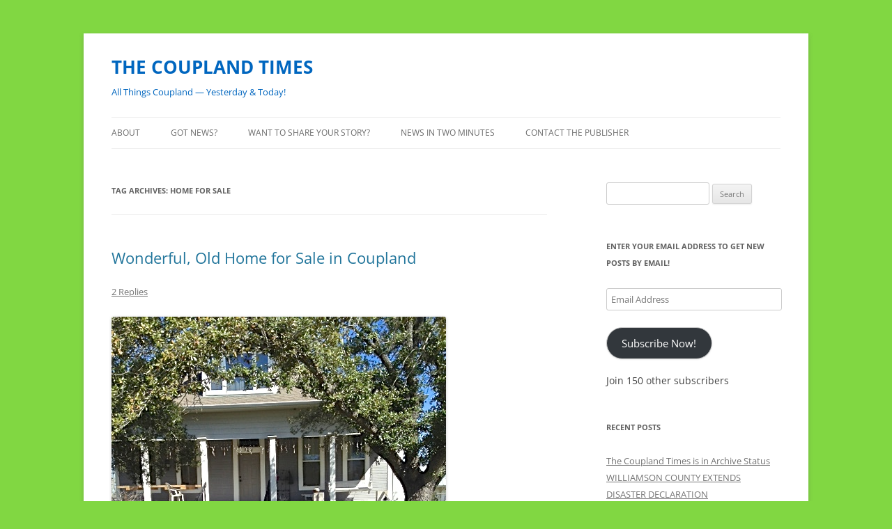

--- FILE ---
content_type: text/html; charset=UTF-8
request_url: https://www.couplandtimes.com/tag/home-for-sale/
body_size: 14287
content:
<!DOCTYPE html>
<html lang="en-US">
<head>
<meta charset="UTF-8" />
<meta name="viewport" content="width=device-width, initial-scale=1.0" />
<title>Home for Sale | THE COUPLAND TIMES</title>
<link rel="profile" href="https://gmpg.org/xfn/11" />
<link rel="pingback" href="https://www.couplandtimes.com/xmlrpc.php">
<meta name='robots' content='max-image-preview:large' />
<link rel='dns-prefetch' href='//ajax.googleapis.com' />
<link rel='dns-prefetch' href='//v0.wordpress.com' />
<link rel='dns-prefetch' href='//secure.gravatar.com' />
<link rel='dns-prefetch' href='//stats.wp.com' />
<link rel='dns-prefetch' href='//widgets.wp.com' />
<link rel='dns-prefetch' href='//s0.wp.com' />
<link rel='dns-prefetch' href='//0.gravatar.com' />
<link rel='dns-prefetch' href='//1.gravatar.com' />
<link rel='dns-prefetch' href='//2.gravatar.com' />
<link rel='dns-prefetch' href='//jetpack.wordpress.com' />
<link rel='dns-prefetch' href='//public-api.wordpress.com' />
<link rel="alternate" type="application/rss+xml" title="THE COUPLAND TIMES &raquo; Feed" href="https://www.couplandtimes.com/feed/" />
<link rel="alternate" type="application/rss+xml" title="THE COUPLAND TIMES &raquo; Comments Feed" href="https://www.couplandtimes.com/comments/feed/" />
<link rel="alternate" type="application/rss+xml" title="THE COUPLAND TIMES &raquo; Home for Sale Tag Feed" href="https://www.couplandtimes.com/tag/home-for-sale/feed/" />
<style id='wp-img-auto-sizes-contain-inline-css' type='text/css'>
img:is([sizes=auto i],[sizes^="auto," i]){contain-intrinsic-size:3000px 1500px}
/*# sourceURL=wp-img-auto-sizes-contain-inline-css */
</style>
<style id='wp-emoji-styles-inline-css' type='text/css'>

	img.wp-smiley, img.emoji {
		display: inline !important;
		border: none !important;
		box-shadow: none !important;
		height: 1em !important;
		width: 1em !important;
		margin: 0 0.07em !important;
		vertical-align: -0.1em !important;
		background: none !important;
		padding: 0 !important;
	}
/*# sourceURL=wp-emoji-styles-inline-css */
</style>
<style id='wp-block-library-inline-css' type='text/css'>
:root{--wp-block-synced-color:#7a00df;--wp-block-synced-color--rgb:122,0,223;--wp-bound-block-color:var(--wp-block-synced-color);--wp-editor-canvas-background:#ddd;--wp-admin-theme-color:#007cba;--wp-admin-theme-color--rgb:0,124,186;--wp-admin-theme-color-darker-10:#006ba1;--wp-admin-theme-color-darker-10--rgb:0,107,160.5;--wp-admin-theme-color-darker-20:#005a87;--wp-admin-theme-color-darker-20--rgb:0,90,135;--wp-admin-border-width-focus:2px}@media (min-resolution:192dpi){:root{--wp-admin-border-width-focus:1.5px}}.wp-element-button{cursor:pointer}:root .has-very-light-gray-background-color{background-color:#eee}:root .has-very-dark-gray-background-color{background-color:#313131}:root .has-very-light-gray-color{color:#eee}:root .has-very-dark-gray-color{color:#313131}:root .has-vivid-green-cyan-to-vivid-cyan-blue-gradient-background{background:linear-gradient(135deg,#00d084,#0693e3)}:root .has-purple-crush-gradient-background{background:linear-gradient(135deg,#34e2e4,#4721fb 50%,#ab1dfe)}:root .has-hazy-dawn-gradient-background{background:linear-gradient(135deg,#faaca8,#dad0ec)}:root .has-subdued-olive-gradient-background{background:linear-gradient(135deg,#fafae1,#67a671)}:root .has-atomic-cream-gradient-background{background:linear-gradient(135deg,#fdd79a,#004a59)}:root .has-nightshade-gradient-background{background:linear-gradient(135deg,#330968,#31cdcf)}:root .has-midnight-gradient-background{background:linear-gradient(135deg,#020381,#2874fc)}:root{--wp--preset--font-size--normal:16px;--wp--preset--font-size--huge:42px}.has-regular-font-size{font-size:1em}.has-larger-font-size{font-size:2.625em}.has-normal-font-size{font-size:var(--wp--preset--font-size--normal)}.has-huge-font-size{font-size:var(--wp--preset--font-size--huge)}.has-text-align-center{text-align:center}.has-text-align-left{text-align:left}.has-text-align-right{text-align:right}.has-fit-text{white-space:nowrap!important}#end-resizable-editor-section{display:none}.aligncenter{clear:both}.items-justified-left{justify-content:flex-start}.items-justified-center{justify-content:center}.items-justified-right{justify-content:flex-end}.items-justified-space-between{justify-content:space-between}.screen-reader-text{border:0;clip-path:inset(50%);height:1px;margin:-1px;overflow:hidden;padding:0;position:absolute;width:1px;word-wrap:normal!important}.screen-reader-text:focus{background-color:#ddd;clip-path:none;color:#444;display:block;font-size:1em;height:auto;left:5px;line-height:normal;padding:15px 23px 14px;text-decoration:none;top:5px;width:auto;z-index:100000}html :where(.has-border-color){border-style:solid}html :where([style*=border-top-color]){border-top-style:solid}html :where([style*=border-right-color]){border-right-style:solid}html :where([style*=border-bottom-color]){border-bottom-style:solid}html :where([style*=border-left-color]){border-left-style:solid}html :where([style*=border-width]){border-style:solid}html :where([style*=border-top-width]){border-top-style:solid}html :where([style*=border-right-width]){border-right-style:solid}html :where([style*=border-bottom-width]){border-bottom-style:solid}html :where([style*=border-left-width]){border-left-style:solid}html :where(img[class*=wp-image-]){height:auto;max-width:100%}:where(figure){margin:0 0 1em}html :where(.is-position-sticky){--wp-admin--admin-bar--position-offset:var(--wp-admin--admin-bar--height,0px)}@media screen and (max-width:600px){html :where(.is-position-sticky){--wp-admin--admin-bar--position-offset:0px}}

/*# sourceURL=wp-block-library-inline-css */
</style><style id='global-styles-inline-css' type='text/css'>
:root{--wp--preset--aspect-ratio--square: 1;--wp--preset--aspect-ratio--4-3: 4/3;--wp--preset--aspect-ratio--3-4: 3/4;--wp--preset--aspect-ratio--3-2: 3/2;--wp--preset--aspect-ratio--2-3: 2/3;--wp--preset--aspect-ratio--16-9: 16/9;--wp--preset--aspect-ratio--9-16: 9/16;--wp--preset--color--black: #000000;--wp--preset--color--cyan-bluish-gray: #abb8c3;--wp--preset--color--white: #fff;--wp--preset--color--pale-pink: #f78da7;--wp--preset--color--vivid-red: #cf2e2e;--wp--preset--color--luminous-vivid-orange: #ff6900;--wp--preset--color--luminous-vivid-amber: #fcb900;--wp--preset--color--light-green-cyan: #7bdcb5;--wp--preset--color--vivid-green-cyan: #00d084;--wp--preset--color--pale-cyan-blue: #8ed1fc;--wp--preset--color--vivid-cyan-blue: #0693e3;--wp--preset--color--vivid-purple: #9b51e0;--wp--preset--color--blue: #21759b;--wp--preset--color--dark-gray: #444;--wp--preset--color--medium-gray: #9f9f9f;--wp--preset--color--light-gray: #e6e6e6;--wp--preset--gradient--vivid-cyan-blue-to-vivid-purple: linear-gradient(135deg,rgb(6,147,227) 0%,rgb(155,81,224) 100%);--wp--preset--gradient--light-green-cyan-to-vivid-green-cyan: linear-gradient(135deg,rgb(122,220,180) 0%,rgb(0,208,130) 100%);--wp--preset--gradient--luminous-vivid-amber-to-luminous-vivid-orange: linear-gradient(135deg,rgb(252,185,0) 0%,rgb(255,105,0) 100%);--wp--preset--gradient--luminous-vivid-orange-to-vivid-red: linear-gradient(135deg,rgb(255,105,0) 0%,rgb(207,46,46) 100%);--wp--preset--gradient--very-light-gray-to-cyan-bluish-gray: linear-gradient(135deg,rgb(238,238,238) 0%,rgb(169,184,195) 100%);--wp--preset--gradient--cool-to-warm-spectrum: linear-gradient(135deg,rgb(74,234,220) 0%,rgb(151,120,209) 20%,rgb(207,42,186) 40%,rgb(238,44,130) 60%,rgb(251,105,98) 80%,rgb(254,248,76) 100%);--wp--preset--gradient--blush-light-purple: linear-gradient(135deg,rgb(255,206,236) 0%,rgb(152,150,240) 100%);--wp--preset--gradient--blush-bordeaux: linear-gradient(135deg,rgb(254,205,165) 0%,rgb(254,45,45) 50%,rgb(107,0,62) 100%);--wp--preset--gradient--luminous-dusk: linear-gradient(135deg,rgb(255,203,112) 0%,rgb(199,81,192) 50%,rgb(65,88,208) 100%);--wp--preset--gradient--pale-ocean: linear-gradient(135deg,rgb(255,245,203) 0%,rgb(182,227,212) 50%,rgb(51,167,181) 100%);--wp--preset--gradient--electric-grass: linear-gradient(135deg,rgb(202,248,128) 0%,rgb(113,206,126) 100%);--wp--preset--gradient--midnight: linear-gradient(135deg,rgb(2,3,129) 0%,rgb(40,116,252) 100%);--wp--preset--font-size--small: 13px;--wp--preset--font-size--medium: 20px;--wp--preset--font-size--large: 36px;--wp--preset--font-size--x-large: 42px;--wp--preset--spacing--20: 0.44rem;--wp--preset--spacing--30: 0.67rem;--wp--preset--spacing--40: 1rem;--wp--preset--spacing--50: 1.5rem;--wp--preset--spacing--60: 2.25rem;--wp--preset--spacing--70: 3.38rem;--wp--preset--spacing--80: 5.06rem;--wp--preset--shadow--natural: 6px 6px 9px rgba(0, 0, 0, 0.2);--wp--preset--shadow--deep: 12px 12px 50px rgba(0, 0, 0, 0.4);--wp--preset--shadow--sharp: 6px 6px 0px rgba(0, 0, 0, 0.2);--wp--preset--shadow--outlined: 6px 6px 0px -3px rgb(255, 255, 255), 6px 6px rgb(0, 0, 0);--wp--preset--shadow--crisp: 6px 6px 0px rgb(0, 0, 0);}:where(.is-layout-flex){gap: 0.5em;}:where(.is-layout-grid){gap: 0.5em;}body .is-layout-flex{display: flex;}.is-layout-flex{flex-wrap: wrap;align-items: center;}.is-layout-flex > :is(*, div){margin: 0;}body .is-layout-grid{display: grid;}.is-layout-grid > :is(*, div){margin: 0;}:where(.wp-block-columns.is-layout-flex){gap: 2em;}:where(.wp-block-columns.is-layout-grid){gap: 2em;}:where(.wp-block-post-template.is-layout-flex){gap: 1.25em;}:where(.wp-block-post-template.is-layout-grid){gap: 1.25em;}.has-black-color{color: var(--wp--preset--color--black) !important;}.has-cyan-bluish-gray-color{color: var(--wp--preset--color--cyan-bluish-gray) !important;}.has-white-color{color: var(--wp--preset--color--white) !important;}.has-pale-pink-color{color: var(--wp--preset--color--pale-pink) !important;}.has-vivid-red-color{color: var(--wp--preset--color--vivid-red) !important;}.has-luminous-vivid-orange-color{color: var(--wp--preset--color--luminous-vivid-orange) !important;}.has-luminous-vivid-amber-color{color: var(--wp--preset--color--luminous-vivid-amber) !important;}.has-light-green-cyan-color{color: var(--wp--preset--color--light-green-cyan) !important;}.has-vivid-green-cyan-color{color: var(--wp--preset--color--vivid-green-cyan) !important;}.has-pale-cyan-blue-color{color: var(--wp--preset--color--pale-cyan-blue) !important;}.has-vivid-cyan-blue-color{color: var(--wp--preset--color--vivid-cyan-blue) !important;}.has-vivid-purple-color{color: var(--wp--preset--color--vivid-purple) !important;}.has-black-background-color{background-color: var(--wp--preset--color--black) !important;}.has-cyan-bluish-gray-background-color{background-color: var(--wp--preset--color--cyan-bluish-gray) !important;}.has-white-background-color{background-color: var(--wp--preset--color--white) !important;}.has-pale-pink-background-color{background-color: var(--wp--preset--color--pale-pink) !important;}.has-vivid-red-background-color{background-color: var(--wp--preset--color--vivid-red) !important;}.has-luminous-vivid-orange-background-color{background-color: var(--wp--preset--color--luminous-vivid-orange) !important;}.has-luminous-vivid-amber-background-color{background-color: var(--wp--preset--color--luminous-vivid-amber) !important;}.has-light-green-cyan-background-color{background-color: var(--wp--preset--color--light-green-cyan) !important;}.has-vivid-green-cyan-background-color{background-color: var(--wp--preset--color--vivid-green-cyan) !important;}.has-pale-cyan-blue-background-color{background-color: var(--wp--preset--color--pale-cyan-blue) !important;}.has-vivid-cyan-blue-background-color{background-color: var(--wp--preset--color--vivid-cyan-blue) !important;}.has-vivid-purple-background-color{background-color: var(--wp--preset--color--vivid-purple) !important;}.has-black-border-color{border-color: var(--wp--preset--color--black) !important;}.has-cyan-bluish-gray-border-color{border-color: var(--wp--preset--color--cyan-bluish-gray) !important;}.has-white-border-color{border-color: var(--wp--preset--color--white) !important;}.has-pale-pink-border-color{border-color: var(--wp--preset--color--pale-pink) !important;}.has-vivid-red-border-color{border-color: var(--wp--preset--color--vivid-red) !important;}.has-luminous-vivid-orange-border-color{border-color: var(--wp--preset--color--luminous-vivid-orange) !important;}.has-luminous-vivid-amber-border-color{border-color: var(--wp--preset--color--luminous-vivid-amber) !important;}.has-light-green-cyan-border-color{border-color: var(--wp--preset--color--light-green-cyan) !important;}.has-vivid-green-cyan-border-color{border-color: var(--wp--preset--color--vivid-green-cyan) !important;}.has-pale-cyan-blue-border-color{border-color: var(--wp--preset--color--pale-cyan-blue) !important;}.has-vivid-cyan-blue-border-color{border-color: var(--wp--preset--color--vivid-cyan-blue) !important;}.has-vivid-purple-border-color{border-color: var(--wp--preset--color--vivid-purple) !important;}.has-vivid-cyan-blue-to-vivid-purple-gradient-background{background: var(--wp--preset--gradient--vivid-cyan-blue-to-vivid-purple) !important;}.has-light-green-cyan-to-vivid-green-cyan-gradient-background{background: var(--wp--preset--gradient--light-green-cyan-to-vivid-green-cyan) !important;}.has-luminous-vivid-amber-to-luminous-vivid-orange-gradient-background{background: var(--wp--preset--gradient--luminous-vivid-amber-to-luminous-vivid-orange) !important;}.has-luminous-vivid-orange-to-vivid-red-gradient-background{background: var(--wp--preset--gradient--luminous-vivid-orange-to-vivid-red) !important;}.has-very-light-gray-to-cyan-bluish-gray-gradient-background{background: var(--wp--preset--gradient--very-light-gray-to-cyan-bluish-gray) !important;}.has-cool-to-warm-spectrum-gradient-background{background: var(--wp--preset--gradient--cool-to-warm-spectrum) !important;}.has-blush-light-purple-gradient-background{background: var(--wp--preset--gradient--blush-light-purple) !important;}.has-blush-bordeaux-gradient-background{background: var(--wp--preset--gradient--blush-bordeaux) !important;}.has-luminous-dusk-gradient-background{background: var(--wp--preset--gradient--luminous-dusk) !important;}.has-pale-ocean-gradient-background{background: var(--wp--preset--gradient--pale-ocean) !important;}.has-electric-grass-gradient-background{background: var(--wp--preset--gradient--electric-grass) !important;}.has-midnight-gradient-background{background: var(--wp--preset--gradient--midnight) !important;}.has-small-font-size{font-size: var(--wp--preset--font-size--small) !important;}.has-medium-font-size{font-size: var(--wp--preset--font-size--medium) !important;}.has-large-font-size{font-size: var(--wp--preset--font-size--large) !important;}.has-x-large-font-size{font-size: var(--wp--preset--font-size--x-large) !important;}
/*# sourceURL=global-styles-inline-css */
</style>

<style id='classic-theme-styles-inline-css' type='text/css'>
/*! This file is auto-generated */
.wp-block-button__link{color:#fff;background-color:#32373c;border-radius:9999px;box-shadow:none;text-decoration:none;padding:calc(.667em + 2px) calc(1.333em + 2px);font-size:1.125em}.wp-block-file__button{background:#32373c;color:#fff;text-decoration:none}
/*# sourceURL=/wp-includes/css/classic-themes.min.css */
</style>
<link rel='stylesheet' id='twentytwelve-fonts-css' href='https://www.couplandtimes.com/wp-content/themes/twentytwelve/fonts/font-open-sans.css?ver=20230328' type='text/css' media='all' />
<link rel='stylesheet' id='twentytwelve-style-css' href='https://www.couplandtimes.com/wp-content/themes/twentytwelve/style.css?ver=20251202' type='text/css' media='all' />
<link rel='stylesheet' id='twentytwelve-block-style-css' href='https://www.couplandtimes.com/wp-content/themes/twentytwelve/css/blocks.css?ver=20251031' type='text/css' media='all' />
<link rel='stylesheet' id='jetpack_likes-css' href='https://www.couplandtimes.com/wp-content/plugins/jetpack/modules/likes/style.css?ver=15.4' type='text/css' media='all' />
<link rel='stylesheet' id='jetpack-swiper-library-css' href='https://www.couplandtimes.com/wp-content/plugins/jetpack/_inc/blocks/swiper.css?ver=15.4' type='text/css' media='all' />
<link rel='stylesheet' id='jetpack-carousel-css' href='https://www.couplandtimes.com/wp-content/plugins/jetpack/modules/carousel/jetpack-carousel.css?ver=15.4' type='text/css' media='all' />
<link rel='stylesheet' id='tiled-gallery-css' href='https://www.couplandtimes.com/wp-content/plugins/jetpack/modules/tiled-gallery/tiled-gallery/tiled-gallery.css?ver=2023-08-21' type='text/css' media='all' />
<link rel='stylesheet' id='jetpack-subscriptions-css' href='https://www.couplandtimes.com/wp-content/plugins/jetpack/_inc/build/subscriptions/subscriptions.min.css?ver=15.4' type='text/css' media='all' />
<script type="text/javascript" src="https://www.couplandtimes.com/wp-includes/js/jquery/jquery.min.js?ver=3.7.1" id="jquery-core-js"></script>
<script type="text/javascript" src="https://www.couplandtimes.com/wp-includes/js/jquery/jquery-migrate.min.js?ver=3.4.1" id="jquery-migrate-js"></script>
<script type="text/javascript" src="https://www.couplandtimes.com/wp-content/themes/twentytwelve/js/navigation.js?ver=20250303" id="twentytwelve-navigation-js" defer="defer" data-wp-strategy="defer"></script>
<script type="text/javascript" src="https://ajax.googleapis.com/ajax/libs/swfobject/2.2/swfobject.js?ver=1b5cc2f8a4e06a7883dc326e664ec256" id="swfobject-js"></script>
<script type="text/javascript" src="https://v0.wordpress.com/js/videopress.js?ver=1.09" id="videopress-js"></script>
<link rel="https://api.w.org/" href="https://www.couplandtimes.com/wp-json/" /><link rel="alternate" title="JSON" type="application/json" href="https://www.couplandtimes.com/wp-json/wp/v2/tags/360" />	<style>img#wpstats{display:none}</style>
		<style type="text/css">.recentcomments a{display:inline !important;padding:0 !important;margin:0 !important;}</style>	<style type="text/css" id="twentytwelve-header-css">
			.site-header h1 a,
		.site-header h2 {
			color: #0066bf;
		}
		</style>
	<style type="text/css" id="custom-background-css">
body.custom-background { background-color: #81d742; }
</style>
	
<!-- Jetpack Open Graph Tags -->
<meta property="og:type" content="website" />
<meta property="og:title" content="Home for Sale &#8211; THE COUPLAND TIMES" />
<meta property="og:url" content="https://www.couplandtimes.com/tag/home-for-sale/" />
<meta property="og:site_name" content="THE COUPLAND TIMES" />
<meta property="og:image" content="https://s0.wp.com/i/blank.jpg" />
<meta property="og:image:width" content="200" />
<meta property="og:image:height" content="200" />
<meta property="og:image:alt" content="" />
<meta property="og:locale" content="en_US" />

<!-- End Jetpack Open Graph Tags -->

<script type='text/javascript' src='https://www.couplandtimes.com/wp-content/plugins/wp-spamshield/js/jscripts.php'></script> 
</head>

<body data-rsssl=1 class="archive tag tag-home-for-sale tag-360 custom-background wp-embed-responsive wp-theme-twentytwelve custom-font-enabled">
<div id="page" class="hfeed site">
	<a class="screen-reader-text skip-link" href="#content">Skip to content</a>
	<header id="masthead" class="site-header">
		<hgroup>
							<h1 class="site-title"><a href="https://www.couplandtimes.com/" rel="home" >THE COUPLAND TIMES</a></h1>
								<h2 class="site-description">All Things Coupland &#8212; Yesterday &amp; Today!</h2>
					</hgroup>

		<nav id="site-navigation" class="main-navigation">
			<button class="menu-toggle">Menu</button>
			<div class="menu-top-menu-container"><ul id="menu-top-menu" class="nav-menu"><li id="menu-item-788" class="menu-item menu-item-type-post_type menu-item-object-page menu-item-788"><a href="https://www.couplandtimes.com/what-is-couplandtimes-com/">ABOUT</a></li>
<li id="menu-item-787" class="menu-item menu-item-type-post_type menu-item-object-page menu-item-787"><a href="https://www.couplandtimes.com/got-news/">GOT  NEWS?</a></li>
<li id="menu-item-2286" class="menu-item menu-item-type-post_type menu-item-object-page menu-item-2286"><a href="https://www.couplandtimes.com/want-to-share-your-story/">WANT TO SHARE YOUR STORY?</a></li>
<li id="menu-item-1841" class="menu-item menu-item-type-post_type menu-item-object-page menu-item-1841"><a href="https://www.couplandtimes.com/news-in-two-minutes/">NEWS IN TWO MINUTES</a></li>
<li id="menu-item-792" class="menu-item menu-item-type-post_type menu-item-object-page menu-item-792"><a href="https://www.couplandtimes.com/contact-the-publisher/">CONTACT THE PUBLISHER</a></li>
</ul></div>		</nav><!-- #site-navigation -->

			</header><!-- #masthead -->

	<div id="main" class="wrapper">

	<section id="primary" class="site-content">
		<div id="content" role="main">

					<header class="archive-header">
				<h1 class="archive-title">
				Tag Archives: <span>Home for Sale</span>				</h1>

						</header><!-- .archive-header -->

			
	<article id="post-2641" class="post-2641 post type-post status-publish format-standard hentry category-for-sale category-what-is-new tag-100-polzin-st-coupland-texas tag-home-for-sale">
				<header class="entry-header">
			
						<h1 class="entry-title">
				<a href="https://www.couplandtimes.com/wonderful-old-home-for-sale-in-coupland/" rel="bookmark">Wonderful, Old Home for Sale in Coupland</a>
			</h1>
										<div class="comments-link">
					<a href="https://www.couplandtimes.com/wonderful-old-home-for-sale-in-coupland/#comments">2 Replies</a>				</div><!-- .comments-link -->
					</header><!-- .entry-header -->

				<div class="entry-content">
			<p><a href="https://www.couplandtimes.com/wp-content/uploads/2015/03/HouseForSale3.jpg"><img fetchpriority="high" decoding="async" data-attachment-id="2645" data-permalink="https://www.couplandtimes.com/wonderful-old-home-for-sale-in-coupland/houseforsale3/" data-orig-file="https://www.couplandtimes.com/wp-content/uploads/2015/03/HouseForSale3.jpg" data-orig-size="480,521" data-comments-opened="1" data-image-meta="{&quot;aperture&quot;:&quot;2.4&quot;,&quot;credit&quot;:&quot;&quot;,&quot;camera&quot;:&quot;iPhone 4S&quot;,&quot;caption&quot;:&quot;&quot;,&quot;created_timestamp&quot;:&quot;1425638341&quot;,&quot;copyright&quot;:&quot;&quot;,&quot;focal_length&quot;:&quot;4.28&quot;,&quot;iso&quot;:&quot;50&quot;,&quot;shutter_speed&quot;:&quot;0.00092421441774492&quot;,&quot;title&quot;:&quot;&quot;,&quot;orientation&quot;:&quot;1&quot;}" data-image-title="HouseForSale3" data-image-description="" data-image-caption="" data-medium-file="https://www.couplandtimes.com/wp-content/uploads/2015/03/HouseForSale3-276x300.jpg" data-large-file="https://www.couplandtimes.com/wp-content/uploads/2015/03/HouseForSale3.jpg" class="alignnone size-full wp-image-2645" src="https://www.couplandtimes.com/wp-content/uploads/2015/03/HouseForSale3.jpg" alt="HouseForSale3" width="480" height="521" srcset="https://www.couplandtimes.com/wp-content/uploads/2015/03/HouseForSale3.jpg 480w, https://www.couplandtimes.com/wp-content/uploads/2015/03/HouseForSale3-276x300.jpg 276w" sizes="(max-width: 480px) 100vw, 480px" /></a></p>
<p>This wonderful, old home at 100 Polzin Street in Coupland is for sale. It has four bedrooms and an office. I use one of the upstairs bedrooms as my study. There are two full bathrooms, one downstairs and one upstairs. There is plenty of storage space in the attic as well as a two-room building in the back yard and an old barn, both of which are fixer-uppers but are basically sound.</p>
<p>Sitting on about 2 acres of land, the home is surrounded by grazing pastures on three sides. Plenty of room for just about anything.</p>
<p>It has a nice front porch with a great porch swing, although because it is white and almost edge-on to the camera in this picture, it is nearly invisible on the right side of the porch.</p>
<p>The back yard has a patchwork patio, is completely fenced, and is a great spot for dogs and children with lots of shade.</p>
<p>From my windows upstairs, looking south I can see downtown Coupland and the steeple of St. Peter’s Church. To the north, through the branches of a beautiful, old oak tree, I have a view of Scott Ging’s herd of Black Angus cattle and the tree-line of Brushy Creek in the distance. There’s nothing quite like watching newborn calves frolicking in a green pasture. The stock tank in the middle of the pasture attracts some beautiful birds.</p>
<p>To the northeast, east, and southeast are fields cultivated by Max Marosco. To the south and west are wonderful, helpful, and <i>quiet</i> neighbors. They have been very understanding of the wanderings of our cat, Blackie the Christmas Kitty, who was abandoned by a family that had moved out from across the street. We adopted her when she showed up on Christmas Day in 2012 with an injured leg. We thought she had left with the family a few days before. She&#8217;s a good mouser and a survivor.</p>
<p>One of the most valuable features of the home, to me anyway, is its location in a remarkably predator-free area. We have raised a flock of free-range chickens here for two years now and have not lost a single adult chicken to predators. A rat snake got a chick once (and then he couldn&#8217;t get back out through the chicken wire) and we think an owl got another chick that was out after dark but that’s about it. One of our dogs got a few pullets from our first generation of chickens but we broke her of that predilection and now canine and poultry co-exist with only the occasional spat.</p>
<p>The neighbors also patiently indulge our chickens, who wander around consuming every bug in sight. An occasional gift of excellent, free-range eggs makes up for the occasional garden plant-tastrophe. (I just made up that word.)</p>
<p>There are five fruit trees in the chicken/garden yard, which is separate from the back yard. One fruit tree is new this year (a plum tree) but the other four (another plum tree, two peach trees, and a fig tree) are well-established and look like they might bear some good fruit for the first time this year. There are several areas of improved soil where we planted vegetables in past years. They are covered with grass now but it wouldn’t take much to make them productive again. There is a faucet in the middle of the chicken/garden yard.</p>
<p>By strategic opening and closing of windows and curtains, we use air conditioning only from June &#8211; September and even then, most nights you can open up after it cools down outside. There is very good air flow through the house.</p>
<p>The home is not officially listed yet but if you want more information, call Loretta Patschke at 512-797-5842. This isn&#8217;t everything there is to know about this property . . . just everything that is important to me. I&#8217;m grateful for the time I had in this home and I&#8217;m sorry to have to say good-bye to it. Were it up to me, I would sit tight, raising chickens and pursuing other dreams and possibilities right here. Alas, I must move on but I hope that a new family will come to love it as much as I have.</p>
					</div><!-- .entry-content -->
		
		<footer class="entry-meta">
			This entry was posted in <a href="https://www.couplandtimes.com/category/for-sale/" rel="category tag">For Sale</a>, <a href="https://www.couplandtimes.com/category/what-is-new/" rel="category tag">What's New?</a> and tagged <a href="https://www.couplandtimes.com/tag/100-polzin-st-coupland-texas/" rel="tag">100 Polzin St Coupland Texas</a>, <a href="https://www.couplandtimes.com/tag/home-for-sale/" rel="tag">Home for Sale</a> on <a href="https://www.couplandtimes.com/wonderful-old-home-for-sale-in-coupland/" title="10:52 pm" rel="bookmark"><time class="entry-date" datetime="2015-03-16T22:52:18-05:00">March 16, 2015</time></a><span class="by-author"> by <span class="author vcard"><a class="url fn n" href="https://www.couplandtimes.com/author/planetgazer/" title="View all posts by Stewart Dale Spencer" rel="author">Stewart Dale Spencer</a></span></span>.								</footer><!-- .entry-meta -->
	</article><!-- #post -->

		
		</div><!-- #content -->
	</section><!-- #primary -->


			<div id="secondary" class="widget-area" role="complementary">
			<aside id="search-2" class="widget widget_search"><form role="search" method="get" id="searchform" class="searchform" action="https://www.couplandtimes.com/">
				<div>
					<label class="screen-reader-text" for="s">Search for:</label>
					<input type="text" value="" name="s" id="s" />
					<input type="submit" id="searchsubmit" value="Search" />
				</div>
			</form></aside><aside id="blog_subscription-7" class="widget widget_blog_subscription jetpack_subscription_widget"><h3 class="widget-title">Enter your email address to get new posts by email! </h3>
			<div class="wp-block-jetpack-subscriptions__container">
			<form action="#" method="post" accept-charset="utf-8" id="subscribe-blog-blog_subscription-7"
				data-blog="49702253"
				data-post_access_level="everybody" >
									<p id="subscribe-email">
						<label id="jetpack-subscribe-label"
							class="screen-reader-text"
							for="subscribe-field-blog_subscription-7">
							Email Address						</label>
						<input type="email" name="email" autocomplete="email" required="required"
																					value=""
							id="subscribe-field-blog_subscription-7"
							placeholder="Email Address"
						/>
					</p>

					<p id="subscribe-submit"
											>
						<input type="hidden" name="action" value="subscribe"/>
						<input type="hidden" name="source" value="https://www.couplandtimes.com/tag/home-for-sale/"/>
						<input type="hidden" name="sub-type" value="widget"/>
						<input type="hidden" name="redirect_fragment" value="subscribe-blog-blog_subscription-7"/>
						<input type="hidden" id="_wpnonce" name="_wpnonce" value="c4eccf5fef" /><input type="hidden" name="_wp_http_referer" value="/tag/home-for-sale/" />						<button type="submit"
															class="wp-block-button__link"
																					name="jetpack_subscriptions_widget"
						>
							Subscribe Now!						</button>
					</p>
							</form>
							<div class="wp-block-jetpack-subscriptions__subscount">
					Join 150 other subscribers				</div>
						</div>
			
</aside>
		<aside id="recent-posts-2" class="widget widget_recent_entries">
		<h3 class="widget-title">Recent Posts</h3>
		<ul>
											<li>
					<a href="https://www.couplandtimes.com/the-coupland-times-is-in-archive-status/">The Coupland Times is in Archive Status</a>
									</li>
											<li>
					<a href="https://www.couplandtimes.com/williamson-county-extends-disaster-declaration/">WILLIAMSON COUNTY EXTENDS DISASTER DECLARATION</a>
									</li>
											<li>
					<a href="https://www.couplandtimes.com/stealing-historic-iron/">Stealing Historic Iron</a>
									</li>
											<li>
					<a href="https://www.couplandtimes.com/another-rattle-snake-warning-attack/">Another Rattle Snake Warning &#038; Attack</a>
									</li>
											<li>
					<a href="https://www.couplandtimes.com/coupland-civic-organization-april-meeting/">Coupland Civic Organization April Meeting</a>
									</li>
					</ul>

		</aside><aside id="recent-comments-2" class="widget widget_recent_comments"><h3 class="widget-title">Recent Comments</h3><ul id="recentcomments"><li class="recentcomments"><span class="comment-author-link">Stewart Dale Spencer</span> on <a href="https://www.couplandtimes.com/want-to-share-your-story/#comment-5327">WANT TO SHARE YOUR STORY?</a></li><li class="recentcomments"><span class="comment-author-link">Reiner Nickel</span> on <a href="https://www.couplandtimes.com/want-to-share-your-story/#comment-5326">WANT TO SHARE YOUR STORY?</a></li><li class="recentcomments"><span class="comment-author-link">garrison yeats</span> on <a href="https://www.couplandtimes.com/a-visit-with-the-new-pastor-of-st-peters-church/#comment-5325">A Visit with the New Pastor of St. Peter&#8217;s Church</a></li><li class="recentcomments"><span class="comment-author-link">Susan Garry</span> on <a href="https://www.couplandtimes.com/the-coupland-times-is-in-archive-status/#comment-5324">The Coupland Times is in Archive Status</a></li><li class="recentcomments"><span class="comment-author-link"><a href="http://www.robertpulley.com" class="url" rel="ugc external nofollow">Robert Pulley</a></span> on <a href="https://www.couplandtimes.com/a-visit-with-local-artist-jim-huntington/#comment-5320">A Visit With Local Artist Jim Huntington</a></li></ul></aside><aside id="archives-2" class="widget widget_archive"><h3 class="widget-title">Archives</h3>
			<ul>
					<li><a href='https://www.couplandtimes.com/2018/04/'>April 2018</a></li>
	<li><a href='https://www.couplandtimes.com/2015/06/'>June 2015</a></li>
	<li><a href='https://www.couplandtimes.com/2015/04/'>April 2015</a></li>
	<li><a href='https://www.couplandtimes.com/2015/03/'>March 2015</a></li>
	<li><a href='https://www.couplandtimes.com/2015/02/'>February 2015</a></li>
	<li><a href='https://www.couplandtimes.com/2015/01/'>January 2015</a></li>
	<li><a href='https://www.couplandtimes.com/2014/12/'>December 2014</a></li>
	<li><a href='https://www.couplandtimes.com/2014/11/'>November 2014</a></li>
	<li><a href='https://www.couplandtimes.com/2014/10/'>October 2014</a></li>
	<li><a href='https://www.couplandtimes.com/2014/09/'>September 2014</a></li>
	<li><a href='https://www.couplandtimes.com/2014/08/'>August 2014</a></li>
	<li><a href='https://www.couplandtimes.com/2014/07/'>July 2014</a></li>
	<li><a href='https://www.couplandtimes.com/2014/06/'>June 2014</a></li>
	<li><a href='https://www.couplandtimes.com/2014/05/'>May 2014</a></li>
	<li><a href='https://www.couplandtimes.com/2014/04/'>April 2014</a></li>
	<li><a href='https://www.couplandtimes.com/2014/03/'>March 2014</a></li>
	<li><a href='https://www.couplandtimes.com/2014/02/'>February 2014</a></li>
	<li><a href='https://www.couplandtimes.com/2014/01/'>January 2014</a></li>
	<li><a href='https://www.couplandtimes.com/2013/12/'>December 2013</a></li>
	<li><a href='https://www.couplandtimes.com/2013/11/'>November 2013</a></li>
	<li><a href='https://www.couplandtimes.com/2013/10/'>October 2013</a></li>
	<li><a href='https://www.couplandtimes.com/2013/09/'>September 2013</a></li>
	<li><a href='https://www.couplandtimes.com/2013/08/'>August 2013</a></li>
	<li><a href='https://www.couplandtimes.com/2013/07/'>July 2013</a></li>
	<li><a href='https://www.couplandtimes.com/2013/06/'>June 2013</a></li>
	<li><a href='https://www.couplandtimes.com/2013/05/'>May 2013</a></li>
	<li><a href='https://www.couplandtimes.com/2013/04/'>April 2013</a></li>
	<li><a href='https://www.couplandtimes.com/2013/03/'>March 2013</a></li>
			</ul>

			</aside><aside id="categories-2" class="widget widget_categories"><h3 class="widget-title">Categories</h3>
			<ul>
					<li class="cat-item cat-item-242"><a href="https://www.couplandtimes.com/category/nature/bird-watching/">Bird Watching</a>
</li>
	<li class="cat-item cat-item-61"><a href="https://www.couplandtimes.com/category/what-is-new/breaking-news/">Breaking News</a>
</li>
	<li class="cat-item cat-item-208"><a href="https://www.couplandtimes.com/category/what-is-new/business-what-is-new/">Business</a>
</li>
	<li class="cat-item cat-item-8"><a href="https://www.couplandtimes.com/category/caregiver-connections/">Caregiver Connections</a>
</li>
	<li class="cat-item cat-item-89"><a href="https://www.couplandtimes.com/category/what-is-new/crime-reports/">Crime Reports</a>
</li>
	<li class="cat-item cat-item-368"><a href="https://www.couplandtimes.com/category/nature/dangerous-animal-alerts/">Dangerous Animal Alerts</a>
</li>
	<li class="cat-item cat-item-9"><a href="https://www.couplandtimes.com/category/education/">Education</a>
</li>
	<li class="cat-item cat-item-139"><a href="https://www.couplandtimes.com/category/what-is-new/entertainment/">Entertainment</a>
</li>
	<li class="cat-item cat-item-275"><a href="https://www.couplandtimes.com/category/essay/">Essay</a>
</li>
	<li class="cat-item cat-item-24"><a href="https://www.couplandtimes.com/category/for-sale/">For Sale</a>
</li>
	<li class="cat-item cat-item-247"><a href="https://www.couplandtimes.com/category/opinion-commentary/government-policy/">Government Policy</a>
</li>
	<li class="cat-item cat-item-268"><a href="https://www.couplandtimes.com/category/what-is-new/local-art/">Local Art</a>
</li>
	<li class="cat-item cat-item-34"><a href="https://www.couplandtimes.com/category/what-is-new/local-government/">Local Government</a>
</li>
	<li class="cat-item cat-item-78"><a href="https://www.couplandtimes.com/category/lost-and-found/">Lost and Found</a>
</li>
	<li class="cat-item cat-item-79"><a href="https://www.couplandtimes.com/category/lost-pets/">Lost Pets</a>
</li>
	<li class="cat-item cat-item-63"><a href="https://www.couplandtimes.com/category/nature/">Nature</a>
</li>
	<li class="cat-item cat-item-60"><a href="https://www.couplandtimes.com/category/obituary/">Obituary</a>
</li>
	<li class="cat-item cat-item-6"><a href="https://www.couplandtimes.com/category/opinion-commentary/">Opinion &amp; Commentary</a>
</li>
	<li class="cat-item cat-item-234"><a href="https://www.couplandtimes.com/category/pet-adoption/">Pet Adoption</a>
</li>
	<li class="cat-item cat-item-210"><a href="https://www.couplandtimes.com/category/politics-elections/">Politics &amp; Elections</a>
</li>
	<li class="cat-item cat-item-7"><a href="https://www.couplandtimes.com/category/sharing-trading/">Sharing &amp; Trading</a>
</li>
	<li class="cat-item cat-item-64"><a href="https://www.couplandtimes.com/category/sky-watching/">sky watching</a>
</li>
	<li class="cat-item cat-item-23"><a href="https://www.couplandtimes.com/category/what-is-new/social-news/">Social</a>
</li>
	<li class="cat-item cat-item-222"><a href="https://www.couplandtimes.com/category/what-is-new/sports/">Sports</a>
</li>
	<li class="cat-item cat-item-15"><a href="https://www.couplandtimes.com/category/st-peters-church/">St. Peter&#039;s Church</a>
</li>
	<li class="cat-item cat-item-3"><a href="https://www.couplandtimes.com/category/wayback-machine/">Wayback Machine</a>
</li>
	<li class="cat-item cat-item-74"><a href="https://www.couplandtimes.com/category/weather/">Weather</a>
</li>
	<li class="cat-item cat-item-5"><a href="https://www.couplandtimes.com/category/what-is-that/">WHAT is That?</a>
</li>
	<li class="cat-item cat-item-2"><a href="https://www.couplandtimes.com/category/what-is-new/">What&#039;s New?</a>
</li>
	<li class="cat-item cat-item-4"><a href="https://www.couplandtimes.com/category/who-is-that/">WHO is That?</a>
</li>
			</ul>

			</aside>		</div><!-- #secondary -->
		</div><!-- #main .wrapper -->
	<footer id="colophon" role="contentinfo">
		<div class="site-info">
									<a href="https://wordpress.org/" class="imprint" title="Semantic Personal Publishing Platform">
				Proudly powered by WordPress			</a>
		</div><!-- .site-info -->
	</footer><!-- #colophon -->
</div><!-- #page -->

<script type="speculationrules">
{"prefetch":[{"source":"document","where":{"and":[{"href_matches":"/*"},{"not":{"href_matches":["/wp-*.php","/wp-admin/*","/wp-content/uploads/*","/wp-content/*","/wp-content/plugins/*","/wp-content/themes/twentytwelve/*","/*\\?(.+)"]}},{"not":{"selector_matches":"a[rel~=\"nofollow\"]"}},{"not":{"selector_matches":".no-prefetch, .no-prefetch a"}}]},"eagerness":"conservative"}]}
</script>

<script type='text/javascript'>
/* <![CDATA[ */
r3f5x9JS=escape(document['referrer']);
hf4N='32ddc877ce05898786643e82ed739e69';
hf4V='48c0b01ee8fa4a4a721e479153c07637';
jQuery(document).ready(function($){var e="#commentform, .comment-respond form, .comment-form, #lostpasswordform, #registerform, #loginform, #login_form, #wpss_contact_form";$(e).submit(function(){$("<input>").attr("type","hidden").attr("name","r3f5x9JS").attr("value",r3f5x9JS).appendTo(e);$("<input>").attr("type","hidden").attr("name",hf4N).attr("value",hf4V).appendTo(e);return true;});$("#comment").attr({minlength:"15",maxlength:"15360"})});
/* ]]> */
</script> 
		<div id="jp-carousel-loading-overlay">
			<div id="jp-carousel-loading-wrapper">
				<span id="jp-carousel-library-loading">&nbsp;</span>
			</div>
		</div>
		<div class="jp-carousel-overlay" style="display: none;">

		<div class="jp-carousel-container">
			<!-- The Carousel Swiper -->
			<div
				class="jp-carousel-wrap swiper jp-carousel-swiper-container jp-carousel-transitions"
				itemscope
				itemtype="https://schema.org/ImageGallery">
				<div class="jp-carousel swiper-wrapper"></div>
				<div class="jp-swiper-button-prev swiper-button-prev">
					<svg width="25" height="24" viewBox="0 0 25 24" fill="none" xmlns="http://www.w3.org/2000/svg">
						<mask id="maskPrev" mask-type="alpha" maskUnits="userSpaceOnUse" x="8" y="6" width="9" height="12">
							<path d="M16.2072 16.59L11.6496 12L16.2072 7.41L14.8041 6L8.8335 12L14.8041 18L16.2072 16.59Z" fill="white"/>
						</mask>
						<g mask="url(#maskPrev)">
							<rect x="0.579102" width="23.8823" height="24" fill="#FFFFFF"/>
						</g>
					</svg>
				</div>
				<div class="jp-swiper-button-next swiper-button-next">
					<svg width="25" height="24" viewBox="0 0 25 24" fill="none" xmlns="http://www.w3.org/2000/svg">
						<mask id="maskNext" mask-type="alpha" maskUnits="userSpaceOnUse" x="8" y="6" width="8" height="12">
							<path d="M8.59814 16.59L13.1557 12L8.59814 7.41L10.0012 6L15.9718 12L10.0012 18L8.59814 16.59Z" fill="white"/>
						</mask>
						<g mask="url(#maskNext)">
							<rect x="0.34375" width="23.8822" height="24" fill="#FFFFFF"/>
						</g>
					</svg>
				</div>
			</div>
			<!-- The main close buton -->
			<div class="jp-carousel-close-hint">
				<svg width="25" height="24" viewBox="0 0 25 24" fill="none" xmlns="http://www.w3.org/2000/svg">
					<mask id="maskClose" mask-type="alpha" maskUnits="userSpaceOnUse" x="5" y="5" width="15" height="14">
						<path d="M19.3166 6.41L17.9135 5L12.3509 10.59L6.78834 5L5.38525 6.41L10.9478 12L5.38525 17.59L6.78834 19L12.3509 13.41L17.9135 19L19.3166 17.59L13.754 12L19.3166 6.41Z" fill="white"/>
					</mask>
					<g mask="url(#maskClose)">
						<rect x="0.409668" width="23.8823" height="24" fill="#FFFFFF"/>
					</g>
				</svg>
			</div>
			<!-- Image info, comments and meta -->
			<div class="jp-carousel-info">
				<div class="jp-carousel-info-footer">
					<div class="jp-carousel-pagination-container">
						<div class="jp-swiper-pagination swiper-pagination"></div>
						<div class="jp-carousel-pagination"></div>
					</div>
					<div class="jp-carousel-photo-title-container">
						<h2 class="jp-carousel-photo-caption"></h2>
					</div>
					<div class="jp-carousel-photo-icons-container">
						<a href="#" class="jp-carousel-icon-btn jp-carousel-icon-info" aria-label="Toggle photo metadata visibility">
							<span class="jp-carousel-icon">
								<svg width="25" height="24" viewBox="0 0 25 24" fill="none" xmlns="http://www.w3.org/2000/svg">
									<mask id="maskInfo" mask-type="alpha" maskUnits="userSpaceOnUse" x="2" y="2" width="21" height="20">
										<path fill-rule="evenodd" clip-rule="evenodd" d="M12.7537 2C7.26076 2 2.80273 6.48 2.80273 12C2.80273 17.52 7.26076 22 12.7537 22C18.2466 22 22.7046 17.52 22.7046 12C22.7046 6.48 18.2466 2 12.7537 2ZM11.7586 7V9H13.7488V7H11.7586ZM11.7586 11V17H13.7488V11H11.7586ZM4.79292 12C4.79292 16.41 8.36531 20 12.7537 20C17.142 20 20.7144 16.41 20.7144 12C20.7144 7.59 17.142 4 12.7537 4C8.36531 4 4.79292 7.59 4.79292 12Z" fill="white"/>
									</mask>
									<g mask="url(#maskInfo)">
										<rect x="0.8125" width="23.8823" height="24" fill="#FFFFFF"/>
									</g>
								</svg>
							</span>
						</a>
												<a href="#" class="jp-carousel-icon-btn jp-carousel-icon-comments" aria-label="Toggle photo comments visibility">
							<span class="jp-carousel-icon">
								<svg width="25" height="24" viewBox="0 0 25 24" fill="none" xmlns="http://www.w3.org/2000/svg">
									<mask id="maskComments" mask-type="alpha" maskUnits="userSpaceOnUse" x="2" y="2" width="21" height="20">
										<path fill-rule="evenodd" clip-rule="evenodd" d="M4.3271 2H20.2486C21.3432 2 22.2388 2.9 22.2388 4V16C22.2388 17.1 21.3432 18 20.2486 18H6.31729L2.33691 22V4C2.33691 2.9 3.2325 2 4.3271 2ZM6.31729 16H20.2486V4H4.3271V18L6.31729 16Z" fill="white"/>
									</mask>
									<g mask="url(#maskComments)">
										<rect x="0.34668" width="23.8823" height="24" fill="#FFFFFF"/>
									</g>
								</svg>

								<span class="jp-carousel-has-comments-indicator" aria-label="This image has comments."></span>
							</span>
						</a>
											</div>
				</div>
				<div class="jp-carousel-info-extra">
					<div class="jp-carousel-info-content-wrapper">
						<div class="jp-carousel-photo-title-container">
							<h2 class="jp-carousel-photo-title"></h2>
						</div>
						<div class="jp-carousel-comments-wrapper">
															<div id="jp-carousel-comments-loading">
									<span>Loading Comments...</span>
								</div>
								<div class="jp-carousel-comments"></div>
								<div id="jp-carousel-comment-form-container">
									<span id="jp-carousel-comment-form-spinner">&nbsp;</span>
									<div id="jp-carousel-comment-post-results"></div>
																														<form id="jp-carousel-comment-form">
												<label for="jp-carousel-comment-form-comment-field" class="screen-reader-text">Write a Comment...</label>
												<textarea
													name="comment"
													class="jp-carousel-comment-form-field jp-carousel-comment-form-textarea"
													id="jp-carousel-comment-form-comment-field"
													placeholder="Write a Comment..."
												></textarea>
												<div id="jp-carousel-comment-form-submit-and-info-wrapper">
													<div id="jp-carousel-comment-form-commenting-as">
																													<fieldset>
																<label for="jp-carousel-comment-form-email-field">Email (Required)</label>
																<input type="text" name="email" class="jp-carousel-comment-form-field jp-carousel-comment-form-text-field" id="jp-carousel-comment-form-email-field" />
															</fieldset>
															<fieldset>
																<label for="jp-carousel-comment-form-author-field">Name (Required)</label>
																<input type="text" name="author" class="jp-carousel-comment-form-field jp-carousel-comment-form-text-field" id="jp-carousel-comment-form-author-field" />
															</fieldset>
															<fieldset>
																<label for="jp-carousel-comment-form-url-field">Website</label>
																<input type="text" name="url" class="jp-carousel-comment-form-field jp-carousel-comment-form-text-field" id="jp-carousel-comment-form-url-field" />
															</fieldset>
																											</div>
													<input
														type="submit"
														name="submit"
														class="jp-carousel-comment-form-button"
														id="jp-carousel-comment-form-button-submit"
														value="Post Comment" />
												</div>
											</form>
																											</div>
													</div>
						<div class="jp-carousel-image-meta">
							<div class="jp-carousel-title-and-caption">
								<div class="jp-carousel-photo-info">
									<h3 class="jp-carousel-caption" itemprop="caption description"></h3>
								</div>

								<div class="jp-carousel-photo-description"></div>
							</div>
							<ul class="jp-carousel-image-exif" style="display: none;"></ul>
							<a class="jp-carousel-image-download" href="#" target="_blank" style="display: none;">
								<svg width="25" height="24" viewBox="0 0 25 24" fill="none" xmlns="http://www.w3.org/2000/svg">
									<mask id="mask0" mask-type="alpha" maskUnits="userSpaceOnUse" x="3" y="3" width="19" height="18">
										<path fill-rule="evenodd" clip-rule="evenodd" d="M5.84615 5V19H19.7775V12H21.7677V19C21.7677 20.1 20.8721 21 19.7775 21H5.84615C4.74159 21 3.85596 20.1 3.85596 19V5C3.85596 3.9 4.74159 3 5.84615 3H12.8118V5H5.84615ZM14.802 5V3H21.7677V10H19.7775V6.41L9.99569 16.24L8.59261 14.83L18.3744 5H14.802Z" fill="white"/>
									</mask>
									<g mask="url(#mask0)">
										<rect x="0.870605" width="23.8823" height="24" fill="#FFFFFF"/>
									</g>
								</svg>
								<span class="jp-carousel-download-text"></span>
							</a>
							<div class="jp-carousel-image-map" style="display: none;"></div>
						</div>
					</div>
				</div>
			</div>
		</div>

		</div>
		<script type="text/javascript" id="jetpack-carousel-js-extra">
/* <![CDATA[ */
var jetpackSwiperLibraryPath = {"url":"https://www.couplandtimes.com/wp-content/plugins/jetpack/_inc/blocks/swiper.js"};
var jetpackCarouselStrings = {"widths":[370,700,1000,1200,1400,2000],"is_logged_in":"","lang":"en","ajaxurl":"https://www.couplandtimes.com/wp-admin/admin-ajax.php","nonce":"ecb1efedb3","display_exif":"1","display_comments":"1","single_image_gallery":"1","single_image_gallery_media_file":"","background_color":"black","comment":"Comment","post_comment":"Post Comment","write_comment":"Write a Comment...","loading_comments":"Loading Comments...","image_label":"Open image in full-screen.","download_original":"View full size \u003Cspan class=\"photo-size\"\u003E{0}\u003Cspan class=\"photo-size-times\"\u003E\u00d7\u003C/span\u003E{1}\u003C/span\u003E","no_comment_text":"Please be sure to submit some text with your comment.","no_comment_email":"Please provide an email address to comment.","no_comment_author":"Please provide your name to comment.","comment_post_error":"Sorry, but there was an error posting your comment. Please try again later.","comment_approved":"Your comment was approved.","comment_unapproved":"Your comment is in moderation.","camera":"Camera","aperture":"Aperture","shutter_speed":"Shutter Speed","focal_length":"Focal Length","copyright":"Copyright","comment_registration":"0","require_name_email":"1","login_url":"https://www.couplandtimes.com/wp-login.php?redirect_to=https%3A%2F%2Fwww.couplandtimes.com%2Fwonderful-old-home-for-sale-in-coupland%2F","blog_id":"1","meta_data":["camera","aperture","shutter_speed","focal_length","copyright"]};
//# sourceURL=jetpack-carousel-js-extra
/* ]]> */
</script>
<script type="text/javascript" src="https://www.couplandtimes.com/wp-content/plugins/jetpack/_inc/build/carousel/jetpack-carousel.min.js?ver=15.4" id="jetpack-carousel-js"></script>
<script type="text/javascript" src="https://www.couplandtimes.com/wp-content/plugins/jetpack/_inc/build/tiled-gallery/tiled-gallery/tiled-gallery.min.js?ver=15.4" id="tiled-gallery-js" defer="defer" data-wp-strategy="defer"></script>
<script type="text/javascript" src="https://www.couplandtimes.com/wp-content/plugins/wp-spamshield/js/jscripts-ftr-min.js" id="wpss-jscripts-ftr-js"></script>
<script type="text/javascript" id="jetpack-stats-js-before">
/* <![CDATA[ */
_stq = window._stq || [];
_stq.push([ "view", {"v":"ext","blog":"49702253","post":"0","tz":"-6","srv":"www.couplandtimes.com","arch_tag":"home-for-sale","arch_results":"1","j":"1:15.4"} ]);
_stq.push([ "clickTrackerInit", "49702253", "0" ]);
//# sourceURL=jetpack-stats-js-before
/* ]]> */
</script>
<script type="text/javascript" src="https://stats.wp.com/e-202604.js" id="jetpack-stats-js" defer="defer" data-wp-strategy="defer"></script>
<script id="wp-emoji-settings" type="application/json">
{"baseUrl":"https://s.w.org/images/core/emoji/17.0.2/72x72/","ext":".png","svgUrl":"https://s.w.org/images/core/emoji/17.0.2/svg/","svgExt":".svg","source":{"concatemoji":"https://www.couplandtimes.com/wp-includes/js/wp-emoji-release.min.js?ver=1b5cc2f8a4e06a7883dc326e664ec256"}}
</script>
<script type="module">
/* <![CDATA[ */
/*! This file is auto-generated */
const a=JSON.parse(document.getElementById("wp-emoji-settings").textContent),o=(window._wpemojiSettings=a,"wpEmojiSettingsSupports"),s=["flag","emoji"];function i(e){try{var t={supportTests:e,timestamp:(new Date).valueOf()};sessionStorage.setItem(o,JSON.stringify(t))}catch(e){}}function c(e,t,n){e.clearRect(0,0,e.canvas.width,e.canvas.height),e.fillText(t,0,0);t=new Uint32Array(e.getImageData(0,0,e.canvas.width,e.canvas.height).data);e.clearRect(0,0,e.canvas.width,e.canvas.height),e.fillText(n,0,0);const a=new Uint32Array(e.getImageData(0,0,e.canvas.width,e.canvas.height).data);return t.every((e,t)=>e===a[t])}function p(e,t){e.clearRect(0,0,e.canvas.width,e.canvas.height),e.fillText(t,0,0);var n=e.getImageData(16,16,1,1);for(let e=0;e<n.data.length;e++)if(0!==n.data[e])return!1;return!0}function u(e,t,n,a){switch(t){case"flag":return n(e,"\ud83c\udff3\ufe0f\u200d\u26a7\ufe0f","\ud83c\udff3\ufe0f\u200b\u26a7\ufe0f")?!1:!n(e,"\ud83c\udde8\ud83c\uddf6","\ud83c\udde8\u200b\ud83c\uddf6")&&!n(e,"\ud83c\udff4\udb40\udc67\udb40\udc62\udb40\udc65\udb40\udc6e\udb40\udc67\udb40\udc7f","\ud83c\udff4\u200b\udb40\udc67\u200b\udb40\udc62\u200b\udb40\udc65\u200b\udb40\udc6e\u200b\udb40\udc67\u200b\udb40\udc7f");case"emoji":return!a(e,"\ud83e\u1fac8")}return!1}function f(e,t,n,a){let r;const o=(r="undefined"!=typeof WorkerGlobalScope&&self instanceof WorkerGlobalScope?new OffscreenCanvas(300,150):document.createElement("canvas")).getContext("2d",{willReadFrequently:!0}),s=(o.textBaseline="top",o.font="600 32px Arial",{});return e.forEach(e=>{s[e]=t(o,e,n,a)}),s}function r(e){var t=document.createElement("script");t.src=e,t.defer=!0,document.head.appendChild(t)}a.supports={everything:!0,everythingExceptFlag:!0},new Promise(t=>{let n=function(){try{var e=JSON.parse(sessionStorage.getItem(o));if("object"==typeof e&&"number"==typeof e.timestamp&&(new Date).valueOf()<e.timestamp+604800&&"object"==typeof e.supportTests)return e.supportTests}catch(e){}return null}();if(!n){if("undefined"!=typeof Worker&&"undefined"!=typeof OffscreenCanvas&&"undefined"!=typeof URL&&URL.createObjectURL&&"undefined"!=typeof Blob)try{var e="postMessage("+f.toString()+"("+[JSON.stringify(s),u.toString(),c.toString(),p.toString()].join(",")+"));",a=new Blob([e],{type:"text/javascript"});const r=new Worker(URL.createObjectURL(a),{name:"wpTestEmojiSupports"});return void(r.onmessage=e=>{i(n=e.data),r.terminate(),t(n)})}catch(e){}i(n=f(s,u,c,p))}t(n)}).then(e=>{for(const n in e)a.supports[n]=e[n],a.supports.everything=a.supports.everything&&a.supports[n],"flag"!==n&&(a.supports.everythingExceptFlag=a.supports.everythingExceptFlag&&a.supports[n]);var t;a.supports.everythingExceptFlag=a.supports.everythingExceptFlag&&!a.supports.flag,a.supports.everything||((t=a.source||{}).concatemoji?r(t.concatemoji):t.wpemoji&&t.twemoji&&(r(t.twemoji),r(t.wpemoji)))});
//# sourceURL=https://www.couplandtimes.com/wp-includes/js/wp-emoji-loader.min.js
/* ]]> */
</script>
</body>
</html>


--- FILE ---
content_type: application/javascript; charset=UTF-8
request_url: https://www.couplandtimes.com/wp-content/plugins/wp-spamshield/js/jscripts.php
body_size: 577
content:
function wpss_set_ckh(n,v,e,p,d,s){var t=new Date;t.setTime(t.getTime());if(e){e=e*1e3}var u=new Date(t.getTime()+e);document.cookie=n+'='+escape(v)+(e?';expires='+u.toGMTString()+';max-age='+e/1e3+';':'')+(p?';path='+p:'')+(d?';domain='+d:'')+(s?';secure':'')}function wpss_init_ckh(){wpss_set_ckh('619cbbad15c2d1b5aca9af5552850323','d525836514c16ce6381f7f1a147b17a3','14400','/','www.couplandtimes.com','secure');wpss_set_ckh('SJECT2601','CKON2601','3600','/','www.couplandtimes.com','secure');}wpss_init_ckh();jQuery(document).ready(function($){var h="form[method='post']";$(h).submit(function(){$('<input>').attr('type','hidden').attr('name','f85b44dcb723f42d7a283f1c226a591c').attr('value','3743a44d3cb78096bf62019d2ef82df0').appendTo(h);return true;})});
// Generated in: 0.002460 seconds
